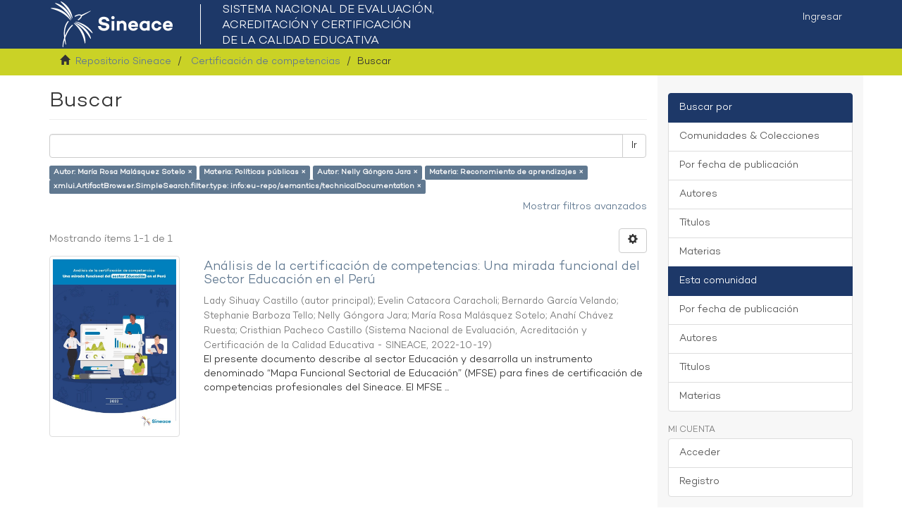

--- FILE ---
content_type: text/html;charset=utf-8
request_url: https://repositorio.sineace.gob.pe/repositorio/handle/20.500.12982/6936/discover?filtertype_0=subject&filtertype_1=author&filtertype_2=subject&filter_relational_operator_1=equals&filtertype_3=type&filter_relational_operator_0=equals&filter_2=Reconomiento+de+aprendizajes&filter_relational_operator_3=equals&filter_1=Nelly+G%C3%B3ngora+Jara&filter_relational_operator_2=equals&filter_0=Pol%C3%ADticas+p%C3%BAblicas&filter_3=info%3Aeu-repo%2Fsemantics%2FtechnicalDocumentation&filtertype=author&filter_relational_operator=equals&filter=Mar%C3%ADa+Rosa+Mal%C3%A1squez+Sotelo
body_size: 46039
content:
<!DOCTYPE html>
            <!--[if lt IE 7]> <html class="no-js lt-ie9 lt-ie8 lt-ie7" lang="en"> <![endif]-->
            <!--[if IE 7]>    <html class="no-js lt-ie9 lt-ie8" lang="en"> <![endif]-->
            <!--[if IE 8]>    <html class="no-js lt-ie9" lang="en"> <![endif]-->
            <!--[if gt IE 8]><!--> <html class="no-js" lang="en"> <!--<![endif]-->
            <head><META http-equiv="Content-Type" content="text/html; charset=UTF-8">
<meta content="text/html; charset=UTF-8" http-equiv="Content-Type">
<meta content="IE=edge,chrome=1" http-equiv="X-UA-Compatible">
<meta content="width=device-width,initial-scale=1" name="viewport">
<link rel="shortcut icon" href="/repositorio/themes/Mirage2/images/favicon.ico">
<link rel="apple-touch-icon" href="/repositorio/themes/Mirage2/images/apple-touch-icon.png">
<meta name="Generator" content="DSpace 6.2">
<meta name="ROBOTS" content="NOINDEX, FOLLOW">
<link href="/repositorio/themes/Mirage2/styles/main.css" rel="stylesheet">
<link type="application/opensearchdescription+xml" rel="search" href="https://repositorio.sineace.gob.pe:443/repositorio/open-search/description.xml" title="DSpace">
<script>
                //Clear default text of empty text areas on focus
                function tFocus(element)
                {
                if (element.value == ' '){element.value='';}
                }
                //Clear default text of empty text areas on submit
                function tSubmit(form)
                {
                var defaultedElements = document.getElementsByTagName("textarea");
                for (var i=0; i != defaultedElements.length; i++){
                if (defaultedElements[i].value == ' '){
                defaultedElements[i].value='';}}
                }
                //Disable pressing 'enter' key to submit a form (otherwise pressing 'enter' causes a submission to start over)
                function disableEnterKey(e)
                {
                var key;

                if(window.event)
                key = window.event.keyCode;     //Internet Explorer
                else
                key = e.which;     //Firefox and Netscape

                if(key == 13)  //if "Enter" pressed, then disable!
                return false;
                else
                return true;
                }
            </script><!--[if lt IE 9]>
                <script src="/repositorio/themes/Mirage2/vendor/html5shiv/dist/html5shiv.js"> </script>
                <script src="/repositorio/themes/Mirage2/vendor/respond/dest/respond.min.js"> </script>
                <![endif]--><script src="/repositorio/themes/Mirage2/vendor/modernizr/modernizr.js"> </script>
<title>Buscar</title>
</head><body>
<header>
<div role="navigation" class="navbar navbar-default navbar-static-top">
<div class="container">
<div class="navbar-header">
<button data-toggle="offcanvas" class="navbar-toggle" type="button"><span class="sr-only">Cambiar navegaci&oacute;n</span><span class="icon-bar"></span><span class="icon-bar"></span><span class="icon-bar"></span></button><a class="navbar-brandx" href="/repositorio/"><img src="/repositorio/themes/Mirage2/images/logo-sineace.png"></a>
<div class="navbar-header pull-right visible-xs hidden-sm hidden-md hidden-lg">
<ul class="nav nav-pills pull-left ">
<li>
<form method="get" action="/repositorio/login" style="display: inline">
<button class="navbar-toggle navbar-link"><b aria-hidden="true" class="visible-xs glyphicon glyphicon-user"></b></button>
</form>
</li>
</ul>
</div>
</div>
<div class="navbar-header pull-right hidden-xs">
<ul class="nav navbar-nav pull-left"></ul>
<ul class="nav navbar-nav pull-left">
<li>
<a href="/repositorio/login"><span class="hidden-xs">Ingresar</span></a>
</li>
</ul>
<button type="button" class="navbar-toggle visible-sm" data-toggle="offcanvas"><span class="sr-only">Cambiar navegaci&oacute;n</span><span class="icon-bar"></span><span class="icon-bar"></span><span class="icon-bar"></span></button>
</div>
</div>
</div>
</header>
<div class="trail-wrapper hidden-print">
<div class="container">
<div class="row">
<div class="col-xs-12">
<div class="breadcrumb dropdown visible-xs">
<a data-toggle="dropdown" class="dropdown-toggle" role="button" href="#" id="trail-dropdown-toggle">Buscar&nbsp;<b class="caret"></b></a>
<ul aria-labelledby="trail-dropdown-toggle" role="menu" class="dropdown-menu">
<li role="presentation">
<a role="menuitem" href="/repositorio/"><i aria-hidden="true" class="glyphicon glyphicon-home"></i>&nbsp;
                        Repositorio Sineace</a>
</li>
<li role="presentation">
<a role="menuitem" href="/repositorio/handle/20.500.12982/6936">Certificaci&oacute;n de competencias</a>
</li>
<li role="presentation" class="disabled">
<a href="#" role="menuitem">Buscar</a>
</li>
</ul>
</div>
<ul class="breadcrumb hidden-xs">
<li>
<i aria-hidden="true" class="glyphicon glyphicon-home"></i>&nbsp;
            <a href="/repositorio/">Repositorio Sineace</a>
</li>
<li>
<a href="/repositorio/handle/20.500.12982/6936">Certificaci&oacute;n de competencias</a>
</li>
<li class="active">Buscar</li>
</ul>
</div>
</div>
</div>
</div>
<div class="hidden" id="no-js-warning-wrapper">
<div id="no-js-warning">
<div class="notice failure">JavaScript is disabled for your browser. Some features of this site may not work without it.</div>
</div>
</div>
<div class="container" id="main-container">
<div class="row row-offcanvas row-offcanvas-right">
<div class="horizontal-slider clearfix">
<div class="col-xs-12 col-sm-12 col-md-9 main-content">
<div>
<h2 class="ds-div-head page-header first-page-header">Buscar</h2>
<div id="aspect_discovery_SimpleSearch_div_search" class="ds-static-div primary">
<p class="ds-paragraph">
<input id="aspect_discovery_SimpleSearch_field_discovery-json-search-url" class="ds-hidden-field form-control" name="discovery-json-search-url" type="hidden" value="https://repositorio.sineace.gob.pe/repositorio/JSON/discovery/search">
</p>
<p class="ds-paragraph">
<input id="aspect_discovery_SimpleSearch_field_discovery-json-scope" class="ds-hidden-field form-control" name="discovery-json-scope" type="hidden" value="20.500.12982/6936">
</p>
<p class="ds-paragraph">
<input id="aspect_discovery_SimpleSearch_field_contextpath" class="ds-hidden-field form-control" name="contextpath" type="hidden" value="/repositorio">
</p>
<div id="aspect_discovery_SimpleSearch_div_discovery-search-box" class="ds-static-div discoverySearchBox">
<form id="aspect_discovery_SimpleSearch_div_general-query" class="ds-interactive-div discover-search-box" action="discover" method="get" onsubmit="javascript:tSubmit(this);">
<fieldset id="aspect_discovery_SimpleSearch_list_primary-search" class="ds-form-list">
<div class="ds-form-item row">
<div class="col-sm-12">
<p class="input-group">
<input id="aspect_discovery_SimpleSearch_field_query" class="ds-text-field form-control" name="query" type="text" value=""><span class="input-group-btn"><button id="aspect_discovery_SimpleSearch_field_submit" class="ds-button-field btn btn-default search-icon search-icon" name="submit" type="submit">Ir</button></span>
</p>
</div>
</div>
<div id="filters-overview-wrapper-squared"></div>
</fieldset>
<p class="ds-paragraph">
<input id="aspect_discovery_SimpleSearch_field_filtertype_0" class="ds-hidden-field form-control" name="filtertype_0" type="hidden" value="author">
</p>
<p class="ds-paragraph">
<input id="aspect_discovery_SimpleSearch_field_filtertype_1" class="ds-hidden-field form-control" name="filtertype_1" type="hidden" value="subject">
</p>
<p class="ds-paragraph">
<input id="aspect_discovery_SimpleSearch_field_filtertype_2" class="ds-hidden-field form-control" name="filtertype_2" type="hidden" value="author">
</p>
<p class="ds-paragraph">
<input id="aspect_discovery_SimpleSearch_field_filter_relational_operator_1" class="ds-hidden-field form-control" name="filter_relational_operator_1" type="hidden" value="equals">
</p>
<p class="ds-paragraph">
<input id="aspect_discovery_SimpleSearch_field_filtertype_3" class="ds-hidden-field form-control" name="filtertype_3" type="hidden" value="subject">
</p>
<p class="ds-paragraph">
<input id="aspect_discovery_SimpleSearch_field_filter_relational_operator_0" class="ds-hidden-field form-control" name="filter_relational_operator_0" type="hidden" value="equals">
</p>
<p class="ds-paragraph">
<input id="aspect_discovery_SimpleSearch_field_filtertype_4" class="ds-hidden-field form-control" name="filtertype_4" type="hidden" value="type">
</p>
<p class="ds-paragraph">
<input id="aspect_discovery_SimpleSearch_field_filter_2" class="ds-hidden-field form-control" name="filter_2" type="hidden" value="Nelly G&oacute;ngora Jara">
</p>
<p class="ds-paragraph">
<input id="aspect_discovery_SimpleSearch_field_filter_relational_operator_3" class="ds-hidden-field form-control" name="filter_relational_operator_3" type="hidden" value="equals">
</p>
<p class="ds-paragraph">
<input id="aspect_discovery_SimpleSearch_field_filter_1" class="ds-hidden-field form-control" name="filter_1" type="hidden" value="Pol&iacute;ticas p&uacute;blicas">
</p>
<p class="ds-paragraph">
<input id="aspect_discovery_SimpleSearch_field_filter_relational_operator_2" class="ds-hidden-field form-control" name="filter_relational_operator_2" type="hidden" value="equals">
</p>
<p class="ds-paragraph">
<input id="aspect_discovery_SimpleSearch_field_filter_0" class="ds-hidden-field form-control" name="filter_0" type="hidden" value="Mar&iacute;a Rosa Mal&aacute;squez Sotelo">
</p>
<p class="ds-paragraph">
<input id="aspect_discovery_SimpleSearch_field_filter_relational_operator_4" class="ds-hidden-field form-control" name="filter_relational_operator_4" type="hidden" value="equals">
</p>
<p class="ds-paragraph">
<input id="aspect_discovery_SimpleSearch_field_filter_4" class="ds-hidden-field form-control" name="filter_4" type="hidden" value="info:eu-repo/semantics/technicalDocumentation">
</p>
<p class="ds-paragraph">
<input id="aspect_discovery_SimpleSearch_field_filter_3" class="ds-hidden-field form-control" name="filter_3" type="hidden" value="Reconomiento de aprendizajes">
</p>
</form>
<form id="aspect_discovery_SimpleSearch_div_search-filters" class="ds-interactive-div discover-filters-box " action="discover" method="get" onsubmit="javascript:tSubmit(this);">
<div class="ds-static-div clearfix">
<p class="ds-paragraph pull-right">
<a href="#" class="show-advanced-filters">Mostrar filtros avanzados</a><a href="#" class="hide-advanced-filters hidden">Ocultar filttos avanzados</a>
</p>
</div>
<h3 class="ds-div-head discovery-filters-wrapper-head hidden">Filtros</h3>
<div id="aspect_discovery_SimpleSearch_div_discovery-filters-wrapper" class="ds-static-div  hidden">
<p class="ds-paragraph">Use filtros para refinar sus resultados.</p>
<script type="text/javascript">
                if (!window.DSpace) {
                    window.DSpace = {};
                }
                if (!window.DSpace.discovery) {
                    window.DSpace.discovery = {};
                }
                if (!window.DSpace.discovery.filters) {
                    window.DSpace.discovery.filters = [];
                }
                window.DSpace.discovery.filters.push({
                    type: 'author',
                    relational_operator: 'equals',
                    query: 'Mar\u00EDa Rosa Mal\u00E1squez Sotelo',
                });
            </script><script type="text/javascript">
                if (!window.DSpace) {
                    window.DSpace = {};
                }
                if (!window.DSpace.discovery) {
                    window.DSpace.discovery = {};
                }
                if (!window.DSpace.discovery.filters) {
                    window.DSpace.discovery.filters = [];
                }
                window.DSpace.discovery.filters.push({
                    type: 'subject',
                    relational_operator: 'equals',
                    query: 'Pol\u00EDticas p\u00FAblicas',
                });
            </script><script type="text/javascript">
                if (!window.DSpace) {
                    window.DSpace = {};
                }
                if (!window.DSpace.discovery) {
                    window.DSpace.discovery = {};
                }
                if (!window.DSpace.discovery.filters) {
                    window.DSpace.discovery.filters = [];
                }
                window.DSpace.discovery.filters.push({
                    type: 'author',
                    relational_operator: 'equals',
                    query: 'Nelly G\u00F3ngora Jara',
                });
            </script><script type="text/javascript">
                if (!window.DSpace) {
                    window.DSpace = {};
                }
                if (!window.DSpace.discovery) {
                    window.DSpace.discovery = {};
                }
                if (!window.DSpace.discovery.filters) {
                    window.DSpace.discovery.filters = [];
                }
                window.DSpace.discovery.filters.push({
                    type: 'subject',
                    relational_operator: 'equals',
                    query: 'Reconomiento de aprendizajes',
                });
            </script><script type="text/javascript">
                if (!window.DSpace) {
                    window.DSpace = {};
                }
                if (!window.DSpace.discovery) {
                    window.DSpace.discovery = {};
                }
                if (!window.DSpace.discovery.filters) {
                    window.DSpace.discovery.filters = [];
                }
                window.DSpace.discovery.filters.push({
                    type: 'type',
                    relational_operator: 'equals',
                    query: 'info:eu-repo\/semantics\/technicalDocumentation',
                });
            </script><script type="text/javascript">
                if (!window.DSpace) {
                    window.DSpace = {};
                }
                if (!window.DSpace.discovery) {
                    window.DSpace.discovery = {};
                }
                if (!window.DSpace.discovery.filters) {
                    window.DSpace.discovery.filters = [];
                }
            </script><script>
            if (!window.DSpace.i18n) {
                window.DSpace.i18n = {};
            } 
            if (!window.DSpace.i18n.discovery) {
                window.DSpace.i18n.discovery = {};
            }
        
                    if (!window.DSpace.i18n.discovery.filtertype) {
                        window.DSpace.i18n.discovery.filtertype = {};
                    }
                window.DSpace.i18n.discovery.filtertype['title']='Título';window.DSpace.i18n.discovery.filtertype['author']='Autor';window.DSpace.i18n.discovery.filtertype['subject']='Materia';window.DSpace.i18n.discovery.filtertype['dateIssued']='Fecha';window.DSpace.i18n.discovery.filtertype['type']='xmlui.ArtifactBrowser.SimpleSearch.filter.type';
                    if (!window.DSpace.i18n.discovery.filter_relational_operator) {
                        window.DSpace.i18n.discovery.filter_relational_operator = {};
                    }
                window.DSpace.i18n.discovery.filter_relational_operator['contains']='Contiene';window.DSpace.i18n.discovery.filter_relational_operator['equals']='Es';window.DSpace.i18n.discovery.filter_relational_operator['authority']='ID';window.DSpace.i18n.discovery.filter_relational_operator['notcontains']='No contiene';window.DSpace.i18n.discovery.filter_relational_operator['notequals']='No es';window.DSpace.i18n.discovery.filter_relational_operator['notauthority']='No es ID';</script>
<div id="aspect_discovery_SimpleSearch_row_filter-controls" class="ds-form-item apply-filter">
<div>
<div class="">
<p class="btn-group">
<button id="aspect_discovery_SimpleSearch_field_submit_reset_filter" class="ds-button-field btn btn-default discovery-reset-filter-button discovery-reset-filter-button" name="submit_reset_filter" type="submit">Restaurar</button><button class="ds-button-field btn btn-default discovery-add-filter-button visible-xs discovery-add-filter-button visible-xs " name="submit_add_filter" type="submit">A&ntilde;adir nuevo filtro</button><button id="aspect_discovery_SimpleSearch_field_submit_apply_filter" class="ds-button-field btn btn-default discovery-apply-filter-button discovery-apply-filter-button" name="submit_apply_filter" type="submit">Aplicar</button>
</p>
</div>
</div>
</div>
</div>
</form>
</div>
<form id="aspect_discovery_SimpleSearch_div_main-form" class="ds-interactive-div " action="/repositorio/handle/20.500.12982/6936/discover" method="post" onsubmit="javascript:tSubmit(this);">
<p class="ds-paragraph">
<input id="aspect_discovery_SimpleSearch_field_search-result" class="ds-hidden-field form-control" name="search-result" type="hidden" value="true">
</p>
<p class="ds-paragraph">
<input id="aspect_discovery_SimpleSearch_field_query" class="ds-hidden-field form-control" name="query" type="hidden" value="">
</p>
<p class="ds-paragraph">
<input id="aspect_discovery_SimpleSearch_field_current-scope" class="ds-hidden-field form-control" name="current-scope" type="hidden" value="20.500.12982/6936">
</p>
<p class="ds-paragraph">
<input id="aspect_discovery_SimpleSearch_field_filtertype_0" class="ds-hidden-field form-control" name="filtertype_0" type="hidden" value="author">
</p>
<p class="ds-paragraph">
<input id="aspect_discovery_SimpleSearch_field_filtertype_1" class="ds-hidden-field form-control" name="filtertype_1" type="hidden" value="subject">
</p>
<p class="ds-paragraph">
<input id="aspect_discovery_SimpleSearch_field_filtertype_2" class="ds-hidden-field form-control" name="filtertype_2" type="hidden" value="author">
</p>
<p class="ds-paragraph">
<input id="aspect_discovery_SimpleSearch_field_filter_relational_operator_1" class="ds-hidden-field form-control" name="filter_relational_operator_1" type="hidden" value="equals">
</p>
<p class="ds-paragraph">
<input id="aspect_discovery_SimpleSearch_field_filtertype_3" class="ds-hidden-field form-control" name="filtertype_3" type="hidden" value="subject">
</p>
<p class="ds-paragraph">
<input id="aspect_discovery_SimpleSearch_field_filter_relational_operator_0" class="ds-hidden-field form-control" name="filter_relational_operator_0" type="hidden" value="equals">
</p>
<p class="ds-paragraph">
<input id="aspect_discovery_SimpleSearch_field_filtertype_4" class="ds-hidden-field form-control" name="filtertype_4" type="hidden" value="type">
</p>
<p class="ds-paragraph">
<input id="aspect_discovery_SimpleSearch_field_filter_2" class="ds-hidden-field form-control" name="filter_2" type="hidden" value="Nelly G&oacute;ngora Jara">
</p>
<p class="ds-paragraph">
<input id="aspect_discovery_SimpleSearch_field_filter_relational_operator_3" class="ds-hidden-field form-control" name="filter_relational_operator_3" type="hidden" value="equals">
</p>
<p class="ds-paragraph">
<input id="aspect_discovery_SimpleSearch_field_filter_1" class="ds-hidden-field form-control" name="filter_1" type="hidden" value="Pol&iacute;ticas p&uacute;blicas">
</p>
<p class="ds-paragraph">
<input id="aspect_discovery_SimpleSearch_field_filter_relational_operator_2" class="ds-hidden-field form-control" name="filter_relational_operator_2" type="hidden" value="equals">
</p>
<p class="ds-paragraph">
<input id="aspect_discovery_SimpleSearch_field_filter_0" class="ds-hidden-field form-control" name="filter_0" type="hidden" value="Mar&iacute;a Rosa Mal&aacute;squez Sotelo">
</p>
<p class="ds-paragraph">
<input id="aspect_discovery_SimpleSearch_field_filter_relational_operator_4" class="ds-hidden-field form-control" name="filter_relational_operator_4" type="hidden" value="equals">
</p>
<p class="ds-paragraph">
<input id="aspect_discovery_SimpleSearch_field_filter_4" class="ds-hidden-field form-control" name="filter_4" type="hidden" value="info:eu-repo/semantics/technicalDocumentation">
</p>
<p class="ds-paragraph">
<input id="aspect_discovery_SimpleSearch_field_filter_3" class="ds-hidden-field form-control" name="filter_3" type="hidden" value="Reconomiento de aprendizajes">
</p>
<p class="ds-paragraph">
<input id="aspect_discovery_SimpleSearch_field_rpp" class="ds-hidden-field form-control" name="rpp" type="hidden" value="10">
</p>
<p class="ds-paragraph">
<input id="aspect_discovery_SimpleSearch_field_sort_by" class="ds-hidden-field form-control" name="sort_by" type="hidden" value="score">
</p>
<p class="ds-paragraph">
<input id="aspect_discovery_SimpleSearch_field_order" class="ds-hidden-field form-control" name="order" type="hidden" value="desc">
</p>
</form>
<div class="pagination-masked clearfix top">
<div class="row">
<div class="col-xs-9">
<p class="pagination-info">Mostrando &iacute;tems 1-1 de 1</p>
</div>
<div class="col-xs-3">
<div class="btn-group discovery-sort-options-menu pull-right controls-gear-wrapper" id="aspect_discovery_SimpleSearch_div_search-controls-gear">
<button data-toggle="dropdown" class="btn btn-default dropdown-toggle"><span aria-hidden="true" class="glyphicon glyphicon-cog"></span></button>
<ul role="menu" class="dropdown-menu">
<li id="aspect_discovery_SimpleSearch_item_sort-head" class=" gear-head first dropdown-header">Opciones de clasificaci&oacute;n:</li>
<li id="aspect_discovery_SimpleSearch_item_relevance" class=" gear-option">
<a class="" href="sort_by=score&amp;order=desc"><span class="glyphicon glyphicon-ok btn-xs invisible"></span>Relevancia</a>
</li>
<li id="aspect_discovery_SimpleSearch_item_dc_title_sort" class=" gear-option">
<a class="" href="sort_by=dc.title_sort&amp;order=asc"><span class="glyphicon glyphicon-ok btn-xs invisible"></span>T&iacute;tulo Asc</a>
</li>
<li id="aspect_discovery_SimpleSearch_item_dc_title_sort" class=" gear-option">
<a class="" href="sort_by=dc.title_sort&amp;order=desc"><span class="glyphicon glyphicon-ok btn-xs invisible"></span>T&iacute;tulo Desc</a>
</li>
<li id="aspect_discovery_SimpleSearch_item_dc_date_issued_dt" class=" gear-option">
<a class="" href="sort_by=dc.date.issued_dt&amp;order=asc"><span class="glyphicon glyphicon-ok btn-xs invisible"></span>Fecha  Asc</a>
</li>
<li id="aspect_discovery_SimpleSearch_item_dc_date_issued_dt" class=" gear-option gear-option-selected">
<a class="" href="sort_by=dc.date.issued_dt&amp;order=desc"><span class="glyphicon glyphicon-ok btn-xs active"></span>Fecha Desc</a>
</li>
<li class="divider"></li>
<li id="aspect_discovery_SimpleSearch_item_rpp-head" class=" gear-head dropdown-header">Resultados por p&aacute;gina:</li>
<li id="aspect_discovery_SimpleSearch_item_rpp-5" class=" gear-option">
<a class="" href="rpp=5"><span class="glyphicon glyphicon-ok btn-xs invisible"></span>5</a>
</li>
<li id="aspect_discovery_SimpleSearch_item_rpp-10" class=" gear-option gear-option-selected">
<a class="" href="rpp=10"><span class="glyphicon glyphicon-ok btn-xs active"></span>10</a>
</li>
<li id="aspect_discovery_SimpleSearch_item_rpp-20" class=" gear-option">
<a class="" href="rpp=20"><span class="glyphicon glyphicon-ok btn-xs invisible"></span>20</a>
</li>
<li id="aspect_discovery_SimpleSearch_item_rpp-40" class=" gear-option">
<a class="" href="rpp=40"><span class="glyphicon glyphicon-ok btn-xs invisible"></span>40</a>
</li>
<li id="aspect_discovery_SimpleSearch_item_rpp-60" class=" gear-option">
<a class="" href="rpp=60"><span class="glyphicon glyphicon-ok btn-xs invisible"></span>60</a>
</li>
<li id="aspect_discovery_SimpleSearch_item_rpp-80" class=" gear-option">
<a class="" href="rpp=80"><span class="glyphicon glyphicon-ok btn-xs invisible"></span>80</a>
</li>
<li id="aspect_discovery_SimpleSearch_item_rpp-100" class=" gear-option">
<a class="" href="rpp=100"><span class="glyphicon glyphicon-ok btn-xs invisible"></span>100</a>
</li>
</ul>
</div>
</div>
</div>
</div>
<div id="aspect_discovery_SimpleSearch_div_search-results" class="ds-static-div primary">
<div class="row ds-artifact-item ">
<div class="col-sm-3 hidden-xs">
<div class="thumbnail artifact-preview">
<a href="/repositorio/handle/20.500.12982/7159" class="image-link"><img alt="Thumbnail" class="img-responsive img-thumbnail" src="/repositorio/bitstream/handle/20.500.12982/7159/Car%c3%a1tula_EDUCACI%c3%93N%20.jpg?sequence=3&amp;isAllowed=y"></a>
</div>
</div>
<div class="col-sm-9 artifact-description">
<a href="/repositorio/handle/20.500.12982/7159">
<h4>An&aacute;lisis de la certificaci&oacute;n de competencias: Una mirada funcional del Sector Educaci&oacute;n en el Per&uacute;<span class="Z3988" title="ctx_ver=Z39.88-2004&amp;rft_val_fmt=info%3Aofi%2Ffmt%3Akev%3Amtx%3Adc&amp;rft_id=https%3A%2F%2Fhdl.handle.net%2F20.500.12982%2F7159&amp;rfr_id=info%3Asid%2Fdspace.org%3Arepository&amp;">&nbsp;</span>
</h4>
</a>
<div class="artifact-info">
<span class="author h4"><small><span class="ds-dc_contributor_author-authority">Lady Sihuay Castillo (autor principal)</span>; <span class="ds-dc_contributor_author-authority">Evelin Catacora Caracholi</span>; <span class="ds-dc_contributor_author-authority">Bernardo Garc&iacute;a Velando</span>; <span class="ds-dc_contributor_author-authority">Stephanie Barboza Tello</span>; <span class="ds-dc_contributor_author-authority">Nelly G&oacute;ngora Jara</span>; <span class="ds-dc_contributor_author-authority">Mar&iacute;a Rosa Mal&aacute;squez Sotelo</span>; <span class="ds-dc_contributor_author-authority">Anah&iacute; Ch&aacute;vez Ruesta</span>; <span class="ds-dc_contributor_author-authority">Cristhian Pacheco Castillo</span></small></span> <span class="publisher-date h4"><small>(<span class="publisher">Sistema Nacional de Evaluaci&oacute;n, Acreditaci&oacute;n y Certificaci&oacute;n de la Calidad Educativa - SINEACE</span>, <span class="date">2022-10-19</span>)</small></span>
<div class="abstract">El presente documento describe al sector Educaci&oacute;n y desarrolla un instrumento denominado &ldquo;Mapa Funcional Sectorial de Educaci&oacute;n&rdquo; (MFSE) para fines de certificaci&oacute;n de competencias profesionales del Sineace. El MFSE ...</div>
</div>
</div>
</div>
</div>
<div class="pagination-masked clearfix bottom"></div>
</div>
</div>
<div class="visible-xs visible-sm">
<footer>
<div class="row">
<hr>
<div class="col-xs-7 col-sm-8">
<div>
<a target="_blank" href="https://www.gob.pe/sineace/">Sistema Nacional de Evaluaci&oacute;n, Acreditaci&oacute;n y Certificaci&oacute;n de la Calidad Educativa</a>
</div>
<div class="hidden-print">
<a href="/repositorio/contact">Contacto</a> | <a href="/repositorio/feedback">Sugerencias</a>
</div>
</div>
<div style="padding-right:30px" class="col-xs-5 col-sm-4 hidden-print">
<div class="pull-right">
<span class="theme-by"><a title="ALICIA" href="https://alicia.concytec.gob.pe/vufind/" target="_blank"><img src="https://portal.concytec.gob.pe/images/btn-alicia.jpg" width="230" height="90"></a></span>
<br>
<br>
<span class="theme-by"><a title="LA Referencia" href="http://www.lareferencia.info/es/" target="_blank"><img src="https://zenodo.org/api/files/00000000-0000-0000-0000-000000000000/lareferencia/logo.png" width="230" height="75"></a></span>
</div>
</div>
</div>
<a class="hidden" href="/repositorio/htmlmap">&nbsp;</a>
<p>&nbsp;</p>
</footer>
</div>
</div>
<div role="navigation" id="sidebar" class="col-xs-6 col-sm-3 sidebar-offcanvas">
<div class="word-break hidden-print" id="ds-options">
<h2 class="ds-option-set-head  h6"></h2>
<div id="aspect_viewArtifacts_Navigation_list_browse" class="list-group">
<a class="list-group-item active"><span class="h5 list-group-item-heading  h5">Buscar por</span></a><a href="/repositorio/community-list" class="list-group-item ds-option">Comunidades &amp; Colecciones</a><a href="/repositorio/browse?type=dateissued" class="list-group-item ds-option">Por fecha de publicaci&oacute;n</a><a href="/repositorio/browse?type=author" class="list-group-item ds-option">Autores</a><a href="/repositorio/browse?type=title" class="list-group-item ds-option">T&iacute;tulos</a><a href="/repositorio/browse?type=subject" class="list-group-item ds-option">Materias</a><a class="list-group-item active"><span class="h5 list-group-item-heading  h5">Esta comunidad</span></a><a href="/repositorio/handle/20.500.12982/6936/browse?type=dateissued" class="list-group-item ds-option">Por fecha de publicaci&oacute;n</a><a href="/repositorio/handle/20.500.12982/6936/browse?type=author" class="list-group-item ds-option">Autores</a><a href="/repositorio/handle/20.500.12982/6936/browse?type=title" class="list-group-item ds-option">T&iacute;tulos</a><a href="/repositorio/handle/20.500.12982/6936/browse?type=subject" class="list-group-item ds-option">Materias</a>
</div>
<h2 class="ds-option-set-head  h6">Mi cuenta</h2>
<div id="aspect_viewArtifacts_Navigation_list_account" class="list-group">
<a href="/repositorio/login" class="list-group-item ds-option">Acceder</a><a href="/repositorio/register" class="list-group-item ds-option">Registro</a>
</div>
<div id="aspect_viewArtifacts_Navigation_list_context" class="list-group"></div>
<div id="aspect_viewArtifacts_Navigation_list_administrative" class="list-group"></div>
<h2 class="ds-option-set-head  h6"></h2>
<div id="aspect_discovery_Navigation_list_discovery" class="list-group">
<a class="list-group-item active"><span class="h5 list-group-item-heading  h5">Autor</span></a><a href="/repositorio/handle/20.500.12982/6936/discover?filtertype_0=author&amp;filtertype_1=subject&amp;filtertype_2=author&amp;filter_relational_operator_1=equals&amp;filtertype_3=subject&amp;filter_relational_operator_0=equals&amp;filtertype_4=type&amp;filter_2=Nelly+G%C3%B3ngora+Jara&amp;filter_relational_operator_3=equals&amp;filter_1=Pol%C3%ADticas+p%C3%BAblicas&amp;filter_relational_operator_2=equals&amp;filter_0=Mar%C3%ADa+Rosa+Mal%C3%A1squez+Sotelo&amp;filter_relational_operator_4=equals&amp;filter_4=info%3Aeu-repo%2Fsemantics%2FtechnicalDocumentation&amp;filter_3=Reconomiento+de+aprendizajes&amp;filtertype=author&amp;filter_relational_operator=equals&amp;filter=Anah%C3%AD+Ch%C3%A1vez+Ruesta" class="list-group-item ds-option">Anah&iacute; Ch&aacute;vez Ruesta (1)</a><a href="/repositorio/handle/20.500.12982/6936/discover?filtertype_0=author&amp;filtertype_1=subject&amp;filtertype_2=author&amp;filter_relational_operator_1=equals&amp;filtertype_3=subject&amp;filter_relational_operator_0=equals&amp;filtertype_4=type&amp;filter_2=Nelly+G%C3%B3ngora+Jara&amp;filter_relational_operator_3=equals&amp;filter_1=Pol%C3%ADticas+p%C3%BAblicas&amp;filter_relational_operator_2=equals&amp;filter_0=Mar%C3%ADa+Rosa+Mal%C3%A1squez+Sotelo&amp;filter_relational_operator_4=equals&amp;filter_4=info%3Aeu-repo%2Fsemantics%2FtechnicalDocumentation&amp;filter_3=Reconomiento+de+aprendizajes&amp;filtertype=author&amp;filter_relational_operator=equals&amp;filter=Bernardo+Garc%C3%ADa+Velando" class="list-group-item ds-option">Bernardo Garc&iacute;a Velando (1)</a><a href="/repositorio/handle/20.500.12982/6936/discover?filtertype_0=author&amp;filtertype_1=subject&amp;filtertype_2=author&amp;filter_relational_operator_1=equals&amp;filtertype_3=subject&amp;filter_relational_operator_0=equals&amp;filtertype_4=type&amp;filter_2=Nelly+G%C3%B3ngora+Jara&amp;filter_relational_operator_3=equals&amp;filter_1=Pol%C3%ADticas+p%C3%BAblicas&amp;filter_relational_operator_2=equals&amp;filter_0=Mar%C3%ADa+Rosa+Mal%C3%A1squez+Sotelo&amp;filter_relational_operator_4=equals&amp;filter_4=info%3Aeu-repo%2Fsemantics%2FtechnicalDocumentation&amp;filter_3=Reconomiento+de+aprendizajes&amp;filtertype=author&amp;filter_relational_operator=equals&amp;filter=Cristhian+Pacheco+Castillo" class="list-group-item ds-option">Cristhian Pacheco Castillo (1)</a><a href="/repositorio/handle/20.500.12982/6936/discover?filtertype_0=author&amp;filtertype_1=subject&amp;filtertype_2=author&amp;filter_relational_operator_1=equals&amp;filtertype_3=subject&amp;filter_relational_operator_0=equals&amp;filtertype_4=type&amp;filter_2=Nelly+G%C3%B3ngora+Jara&amp;filter_relational_operator_3=equals&amp;filter_1=Pol%C3%ADticas+p%C3%BAblicas&amp;filter_relational_operator_2=equals&amp;filter_0=Mar%C3%ADa+Rosa+Mal%C3%A1squez+Sotelo&amp;filter_relational_operator_4=equals&amp;filter_4=info%3Aeu-repo%2Fsemantics%2FtechnicalDocumentation&amp;filter_3=Reconomiento+de+aprendizajes&amp;filtertype=author&amp;filter_relational_operator=equals&amp;filter=Evelin+Catacora+Caracholi" class="list-group-item ds-option">Evelin Catacora Caracholi (1)</a><a href="/repositorio/handle/20.500.12982/6936/discover?filtertype_0=author&amp;filtertype_1=subject&amp;filtertype_2=author&amp;filter_relational_operator_1=equals&amp;filtertype_3=subject&amp;filter_relational_operator_0=equals&amp;filtertype_4=type&amp;filter_2=Nelly+G%C3%B3ngora+Jara&amp;filter_relational_operator_3=equals&amp;filter_1=Pol%C3%ADticas+p%C3%BAblicas&amp;filter_relational_operator_2=equals&amp;filter_0=Mar%C3%ADa+Rosa+Mal%C3%A1squez+Sotelo&amp;filter_relational_operator_4=equals&amp;filter_4=info%3Aeu-repo%2Fsemantics%2FtechnicalDocumentation&amp;filter_3=Reconomiento+de+aprendizajes&amp;filtertype=author&amp;filter_relational_operator=equals&amp;filter=Lady+Sihuay+Castillo+%28autor+principal%29" class="list-group-item ds-option">Lady Sihuay Castillo (autor principal) (1)</a>
<div id="aspect_discovery_SidebarFacetsTransformer_item_0_8245322323669829" class="list-group-item ds-option selected">Mar&iacute;a Rosa Mal&aacute;squez Sotelo (1)</div>
<div id="aspect_discovery_SidebarFacetsTransformer_item_0_46017055256754114" class="list-group-item ds-option selected">Nelly G&oacute;ngora Jara (1)</div>
<a href="/repositorio/handle/20.500.12982/6936/discover?filtertype_0=author&amp;filtertype_1=subject&amp;filtertype_2=author&amp;filter_relational_operator_1=equals&amp;filtertype_3=subject&amp;filter_relational_operator_0=equals&amp;filtertype_4=type&amp;filter_2=Nelly+G%C3%B3ngora+Jara&amp;filter_relational_operator_3=equals&amp;filter_1=Pol%C3%ADticas+p%C3%BAblicas&amp;filter_relational_operator_2=equals&amp;filter_0=Mar%C3%ADa+Rosa+Mal%C3%A1squez+Sotelo&amp;filter_relational_operator_4=equals&amp;filter_4=info%3Aeu-repo%2Fsemantics%2FtechnicalDocumentation&amp;filter_3=Reconomiento+de+aprendizajes&amp;filtertype=author&amp;filter_relational_operator=equals&amp;filter=Stephanie+Barboza+Tello" class="list-group-item ds-option">Stephanie Barboza Tello (1)</a><a class="list-group-item active"><span class="h5 list-group-item-heading  h5">Materia</span></a><a href="/repositorio/handle/20.500.12982/6936/discover?filtertype_0=author&amp;filtertype_1=subject&amp;filtertype_2=author&amp;filter_relational_operator_1=equals&amp;filtertype_3=subject&amp;filter_relational_operator_0=equals&amp;filtertype_4=type&amp;filter_2=Nelly+G%C3%B3ngora+Jara&amp;filter_relational_operator_3=equals&amp;filter_1=Pol%C3%ADticas+p%C3%BAblicas&amp;filter_relational_operator_2=equals&amp;filter_0=Mar%C3%ADa+Rosa+Mal%C3%A1squez+Sotelo&amp;filter_relational_operator_4=equals&amp;filter_4=info%3Aeu-repo%2Fsemantics%2FtechnicalDocumentation&amp;filter_3=Reconomiento+de+aprendizajes&amp;filtertype=subject&amp;filter_relational_operator=equals&amp;filter=An%C3%A1lisis+funcional" class="list-group-item ds-option">An&aacute;lisis funcional (1)</a><a href="/repositorio/handle/20.500.12982/6936/discover?filtertype_0=author&amp;filtertype_1=subject&amp;filtertype_2=author&amp;filter_relational_operator_1=equals&amp;filtertype_3=subject&amp;filter_relational_operator_0=equals&amp;filtertype_4=type&amp;filter_2=Nelly+G%C3%B3ngora+Jara&amp;filter_relational_operator_3=equals&amp;filter_1=Pol%C3%ADticas+p%C3%BAblicas&amp;filter_relational_operator_2=equals&amp;filter_0=Mar%C3%ADa+Rosa+Mal%C3%A1squez+Sotelo&amp;filter_relational_operator_4=equals&amp;filter_4=info%3Aeu-repo%2Fsemantics%2FtechnicalDocumentation&amp;filter_3=Reconomiento+de+aprendizajes&amp;filtertype=subject&amp;filter_relational_operator=equals&amp;filter=Certificaci%C3%B3n+de+Competencias" class="list-group-item ds-option">Certificaci&oacute;n de Competencias (1)</a><a href="/repositorio/handle/20.500.12982/6936/discover?filtertype_0=author&amp;filtertype_1=subject&amp;filtertype_2=author&amp;filter_relational_operator_1=equals&amp;filtertype_3=subject&amp;filter_relational_operator_0=equals&amp;filtertype_4=type&amp;filter_2=Nelly+G%C3%B3ngora+Jara&amp;filter_relational_operator_3=equals&amp;filter_1=Pol%C3%ADticas+p%C3%BAblicas&amp;filter_relational_operator_2=equals&amp;filter_0=Mar%C3%ADa+Rosa+Mal%C3%A1squez+Sotelo&amp;filter_relational_operator_4=equals&amp;filter_4=info%3Aeu-repo%2Fsemantics%2FtechnicalDocumentation&amp;filter_3=Reconomiento+de+aprendizajes&amp;filtertype=subject&amp;filter_relational_operator=equals&amp;filter=Educaci%C3%B3n" class="list-group-item ds-option">Educaci&oacute;n (1)</a><a href="/repositorio/handle/20.500.12982/6936/discover?filtertype_0=author&amp;filtertype_1=subject&amp;filtertype_2=author&amp;filter_relational_operator_1=equals&amp;filtertype_3=subject&amp;filter_relational_operator_0=equals&amp;filtertype_4=type&amp;filter_2=Nelly+G%C3%B3ngora+Jara&amp;filter_relational_operator_3=equals&amp;filter_1=Pol%C3%ADticas+p%C3%BAblicas&amp;filter_relational_operator_2=equals&amp;filter_0=Mar%C3%ADa+Rosa+Mal%C3%A1squez+Sotelo&amp;filter_relational_operator_4=equals&amp;filter_4=info%3Aeu-repo%2Fsemantics%2FtechnicalDocumentation&amp;filter_3=Reconomiento+de+aprendizajes&amp;filtertype=subject&amp;filter_relational_operator=equals&amp;filter=http%3A%2F%2Fpurl.org%2Fpe-repo%2Focde%2Fford%235.03.01" class="list-group-item ds-option">http://purl.org/pe-repo/ocde/ford#5.03.01 (1)</a><a href="/repositorio/handle/20.500.12982/6936/discover?filtertype_0=author&amp;filtertype_1=subject&amp;filtertype_2=author&amp;filter_relational_operator_1=equals&amp;filtertype_3=subject&amp;filter_relational_operator_0=equals&amp;filtertype_4=type&amp;filter_2=Nelly+G%C3%B3ngora+Jara&amp;filter_relational_operator_3=equals&amp;filter_1=Pol%C3%ADticas+p%C3%BAblicas&amp;filter_relational_operator_2=equals&amp;filter_0=Mar%C3%ADa+Rosa+Mal%C3%A1squez+Sotelo&amp;filter_relational_operator_4=equals&amp;filter_4=info%3Aeu-repo%2Fsemantics%2FtechnicalDocumentation&amp;filter_3=Reconomiento+de+aprendizajes&amp;filtertype=subject&amp;filter_relational_operator=equals&amp;filter=Mapa+funcional" class="list-group-item ds-option">Mapa funcional (1)</a><a href="/repositorio/handle/20.500.12982/6936/discover?filtertype_0=author&amp;filtertype_1=subject&amp;filtertype_2=author&amp;filter_relational_operator_1=equals&amp;filtertype_3=subject&amp;filter_relational_operator_0=equals&amp;filtertype_4=type&amp;filter_2=Nelly+G%C3%B3ngora+Jara&amp;filter_relational_operator_3=equals&amp;filter_1=Pol%C3%ADticas+p%C3%BAblicas&amp;filter_relational_operator_2=equals&amp;filter_0=Mar%C3%ADa+Rosa+Mal%C3%A1squez+Sotelo&amp;filter_relational_operator_4=equals&amp;filter_4=info%3Aeu-repo%2Fsemantics%2FtechnicalDocumentation&amp;filter_3=Reconomiento+de+aprendizajes&amp;filtertype=subject&amp;filter_relational_operator=equals&amp;filter=Marco+Nacional+de+Cualificaciones+del+Per%C3%BA" class="list-group-item ds-option">Marco Nacional de Cualificaciones del Per&uacute; (1)</a><a href="/repositorio/handle/20.500.12982/6936/discover?filtertype_0=author&amp;filtertype_1=subject&amp;filtertype_2=author&amp;filter_relational_operator_1=equals&amp;filtertype_3=subject&amp;filter_relational_operator_0=equals&amp;filtertype_4=type&amp;filter_2=Nelly+G%C3%B3ngora+Jara&amp;filter_relational_operator_3=equals&amp;filter_1=Pol%C3%ADticas+p%C3%BAblicas&amp;filter_relational_operator_2=equals&amp;filter_0=Mar%C3%ADa+Rosa+Mal%C3%A1squez+Sotelo&amp;filter_relational_operator_4=equals&amp;filter_4=info%3Aeu-repo%2Fsemantics%2FtechnicalDocumentation&amp;filter_3=Reconomiento+de+aprendizajes&amp;filtertype=subject&amp;filter_relational_operator=equals&amp;filter=Minedu" class="list-group-item ds-option">Minedu (1)</a>
<div id="aspect_discovery_SidebarFacetsTransformer_item_0_5261610312722034" class="list-group-item ds-option selected">Pol&iacute;ticas p&uacute;blicas (1)</div>
<div id="aspect_discovery_SidebarFacetsTransformer_item_0_49999250398804984" class="list-group-item ds-option selected">Reconomiento de aprendizajes (1)</div>
<a href="/repositorio/handle/20.500.12982/6936/discover?filtertype_0=author&amp;filtertype_1=subject&amp;filtertype_2=author&amp;filter_relational_operator_1=equals&amp;filtertype_3=subject&amp;filter_relational_operator_0=equals&amp;filtertype_4=type&amp;filter_2=Nelly+G%C3%B3ngora+Jara&amp;filter_relational_operator_3=equals&amp;filter_1=Pol%C3%ADticas+p%C3%BAblicas&amp;filter_relational_operator_2=equals&amp;filter_0=Mar%C3%ADa+Rosa+Mal%C3%A1squez+Sotelo&amp;filter_relational_operator_4=equals&amp;filter_4=info%3Aeu-repo%2Fsemantics%2FtechnicalDocumentation&amp;filter_3=Reconomiento+de+aprendizajes&amp;filtertype=subject&amp;filter_relational_operator=equals&amp;filter=Recursos+humanos" class="list-group-item ds-option">Recursos humanos (1)</a><a href="/repositorio/handle/20.500.12982/6936/search-filter?filtertype_0=author&amp;filtertype_1=subject&amp;filtertype_2=author&amp;filter_relational_operator_1=equals&amp;filtertype_3=subject&amp;filter_relational_operator_0=equals&amp;filtertype_4=type&amp;filter_2=Nelly+G%C3%B3ngora+Jara&amp;filter_relational_operator_3=equals&amp;filter_1=Pol%C3%ADticas+p%C3%BAblicas&amp;filter_relational_operator_2=equals&amp;filter_0=Mar%C3%ADa+Rosa+Mal%C3%A1squez+Sotelo&amp;filter_relational_operator_4=equals&amp;filter_4=info%3Aeu-repo%2Fsemantics%2FtechnicalDocumentation&amp;filter_3=Reconomiento+de+aprendizajes&amp;field=subject&amp;order=COUNT" class="list-group-item ds-option">... m&aacute;s</a><a class="list-group-item active"><span class="h5 list-group-item-heading  h5">Fecha</span></a><a href="/repositorio/handle/20.500.12982/6936/discover?filtertype_0=author&amp;filtertype_1=subject&amp;filtertype_2=author&amp;filter_relational_operator_1=equals&amp;filtertype_3=subject&amp;filter_relational_operator_0=equals&amp;filtertype_4=type&amp;filter_2=Nelly+G%C3%B3ngora+Jara&amp;filter_relational_operator_3=equals&amp;filter_1=Pol%C3%ADticas+p%C3%BAblicas&amp;filter_relational_operator_2=equals&amp;filter_0=Mar%C3%ADa+Rosa+Mal%C3%A1squez+Sotelo&amp;filter_relational_operator_4=equals&amp;filter_4=info%3Aeu-repo%2Fsemantics%2FtechnicalDocumentation&amp;filter_3=Reconomiento+de+aprendizajes&amp;filtertype=dateIssued&amp;filter_relational_operator=equals&amp;filter=2022" class="list-group-item ds-option">2022 (1)</a><a class="list-group-item active"><span class="h5 list-group-item-heading  h5">Tipo</span></a><a href="/repositorio/handle/20.500.12982/6936/discover?filtertype_0=author&amp;filtertype_1=subject&amp;filtertype_2=author&amp;filter_relational_operator_1=equals&amp;filtertype_3=subject&amp;filter_relational_operator_0=equals&amp;filtertype_4=type&amp;filter_2=Nelly+G%C3%B3ngora+Jara&amp;filter_relational_operator_3=equals&amp;filter_1=Pol%C3%ADticas+p%C3%BAblicas&amp;filter_relational_operator_2=equals&amp;filter_0=Mar%C3%ADa+Rosa+Mal%C3%A1squez+Sotelo&amp;filter_relational_operator_4=equals&amp;filter_4=info%3Aeu-repo%2Fsemantics%2FtechnicalDocumentation&amp;filter_3=Reconomiento+de+aprendizajes&amp;filtertype=type&amp;filter_relational_operator=equals&amp;filter=info%3Aeu-repo%2Fsemantics%2FpublishedVersion" class="list-group-item ds-option">info:eu-repo/semantics/publishedVersion (1)</a>
<div id="aspect_discovery_SidebarFacetsTransformer_item_0_6405691334678978" class="list-group-item ds-option selected">info:eu-repo/semantics/technicalDocumentation (1)</div>
</div>
<div id="aspect_statisticsGoogleAnalytics_Navigation_list_statistics" class="list-group"></div>
</div>
</div>
</div>
</div>
<div class="hidden-xs hidden-sm">
<footer>
<div class="row">
<hr>
<div class="col-xs-7 col-sm-8">
<div>
<a target="_blank" href="https://www.gob.pe/sineace/">Sistema Nacional de Evaluaci&oacute;n, Acreditaci&oacute;n y Certificaci&oacute;n de la Calidad Educativa</a>
</div>
<div class="hidden-print">
<a href="/repositorio/contact">Contacto</a> | <a href="/repositorio/feedback">Sugerencias</a>
</div>
</div>
<div style="padding-right:30px" class="col-xs-5 col-sm-4 hidden-print">
<div class="pull-right">
<span class="theme-by"><a title="ALICIA" href="https://alicia.concytec.gob.pe/vufind/" target="_blank"><img src="https://portal.concytec.gob.pe/images/btn-alicia.jpg" width="230" height="90"></a></span>
<br>
<br>
<span class="theme-by"><a title="LA Referencia" href="http://www.lareferencia.info/es/" target="_blank"><img src="https://zenodo.org/api/files/00000000-0000-0000-0000-000000000000/lareferencia/logo.png" width="230" height="75"></a></span>
</div>
</div>
</div>
<a class="hidden" href="/repositorio/htmlmap">&nbsp;</a>
<p>&nbsp;</p>
</footer>
</div>
</div>
<script type="text/javascript">
                         if(typeof window.publication === 'undefined'){
                            window.publication={};
                          };
                        window.publication.contextPath= '/repositorio';window.publication.themePath= '/repositorio/themes/Mirage2/';</script><script>if(!window.DSpace){window.DSpace={};}window.DSpace.context_path='/repositorio';window.DSpace.theme_path='/repositorio/themes/Mirage2/';</script><script src="/repositorio/themes/Mirage2/scripts/theme.js"> </script><script src="/repositorio/static/js/discovery/discovery-results.js"> </script><script>
                (function(i,s,o,g,r,a,m){i['GoogleAnalyticsObject']=r;i[r]=i[r]||function(){
                (i[r].q=i[r].q||[]).push(arguments)},i[r].l=1*new Date();a=s.createElement(o),
                m=s.getElementsByTagName(o)[0];a.async=1;a.src=g;m.parentNode.insertBefore(a,m)
                })(window,document,'script','//www.google-analytics.com/analytics.js','ga');

                ga('create', 'UA-108248883-1', 'repositorio.sineace.gob.pe');
                ga('send', 'pageview');
            </script>
</body></html>
